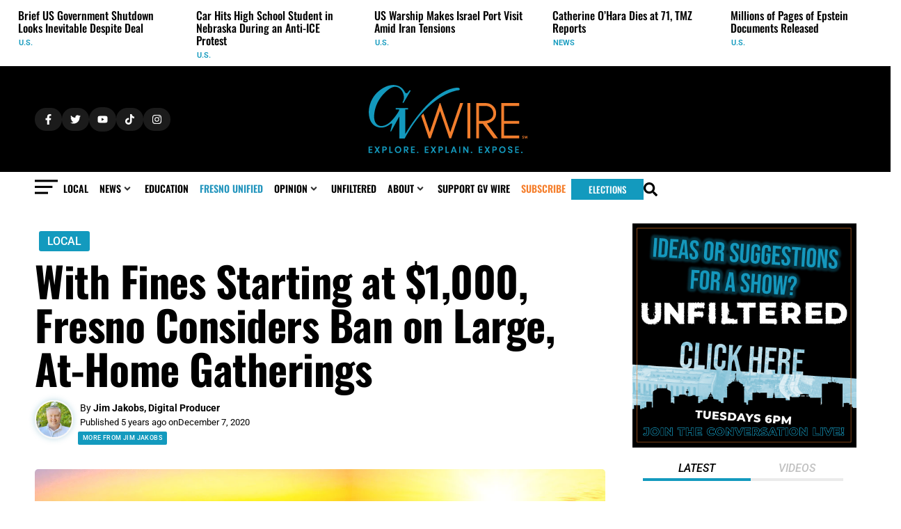

--- FILE ---
content_type: text/css; charset=UTF-8
request_url: https://gvwire.com/wp-content/uploads/elementor/css/post-25840.css?ver=1769531629
body_size: 198
content:
.elementor-25840 .elementor-element.elementor-element-43ae428{--display:flex;--flex-direction:column;--container-widget-width:100%;--container-widget-height:initial;--container-widget-flex-grow:0;--container-widget-align-self:initial;--flex-wrap-mobile:wrap;--gap:0px 0px;--row-gap:0px;--column-gap:0px;--margin-top:0px;--margin-bottom:0px;--margin-left:0px;--margin-right:0px;--padding-top:0px;--padding-bottom:0px;--padding-left:0px;--padding-right:0px;}.elementor-25840 .elementor-element.elementor-element-43ae428.e-con{--align-self:flex-start;}.elementor-25840 .elementor-element.elementor-element-4770731{--display:flex;--flex-direction:row;--container-widget-width:initial;--container-widget-height:100%;--container-widget-flex-grow:1;--container-widget-align-self:stretch;--flex-wrap-mobile:wrap;--margin-top:0px;--margin-bottom:0px;--margin-left:0px;--margin-right:0px;--padding-top:0px;--padding-bottom:0px;--padding-left:0px;--padding-right:0px;}.elementor-25840 .elementor-element.elementor-element-4555be8{--display:flex;--min-height:15px;--flex-direction:column;--container-widget-width:calc( ( 1 - var( --container-widget-flex-grow ) ) * 100% );--container-widget-height:initial;--container-widget-flex-grow:0;--container-widget-align-self:initial;--flex-wrap-mobile:wrap;--justify-content:flex-start;--align-items:flex-start;--margin-top:5px;--margin-bottom:0px;--margin-left:0px;--margin-right:0px;--padding-top:0px;--padding-bottom:0px;--padding-left:0px;--padding-right:0px;}.elementor-25840 .elementor-element.elementor-element-4555be8.e-con{--align-self:flex-start;--flex-grow:0;--flex-shrink:0;}.elementor-25840 .elementor-element.elementor-element-692434d{--display:flex;--flex-direction:column;--container-widget-width:100%;--container-widget-height:initial;--container-widget-flex-grow:0;--container-widget-align-self:initial;--flex-wrap-mobile:wrap;}.elementor-widget-heading .elementor-heading-title{font-family:var( --e-global-typography-primary-font-family ), Roboto;font-weight:var( --e-global-typography-primary-font-weight );color:var( --e-global-color-primary );}.elementor-25840 .elementor-element.elementor-element-3fd8f22{width:auto;max-width:auto;}.elementor-25840 .elementor-element.elementor-element-3fd8f22 > .elementor-widget-container{margin:0px 0px 0px 0px;}.elementor-25840 .elementor-element.elementor-element-3fd8f22 .elementor-heading-title{font-family:"Roboto", Roboto;font-size:12px;font-weight:600;color:var( --e-global-color-primary );}.elementor-25840 .elementor-element.elementor-element-87abd43{--display:flex;--flex-direction:row;--container-widget-width:initial;--container-widget-height:100%;--container-widget-flex-grow:1;--container-widget-align-self:stretch;--flex-wrap-mobile:wrap;--gap:0px 0px;--row-gap:0px;--column-gap:0px;--background-transition:0.3s;--border-radius:10px 10px 10px 10px;--margin-top:-5px;--margin-bottom:0px;--margin-left:0px;--margin-right:0px;--padding-top:0px;--padding-bottom:0px;--padding-left:0px;--padding-right:0px;}.elementor-25840 .elementor-element.elementor-element-f72247a{--display:flex;--flex-direction:column;--container-widget-width:calc( ( 1 - var( --container-widget-flex-grow ) ) * 100% );--container-widget-height:initial;--container-widget-flex-grow:0;--container-widget-align-self:initial;--flex-wrap-mobile:wrap;--justify-content:flex-start;--align-items:flex-start;--margin-top:5px;--margin-bottom:0px;--margin-left:0px;--margin-right:0px;--padding-top:0px;--padding-bottom:0px;--padding-left:0px;--padding-right:0px;}.elementor-25840 .elementor-element.elementor-element-f72247a.e-con{--align-self:flex-start;--flex-grow:0;--flex-shrink:0;}.elementor-widget-icon.elementor-view-stacked .elementor-icon{background-color:var( --e-global-color-primary );}.elementor-widget-icon.elementor-view-framed .elementor-icon, .elementor-widget-icon.elementor-view-default .elementor-icon{color:var( --e-global-color-primary );border-color:var( --e-global-color-primary );}.elementor-widget-icon.elementor-view-framed .elementor-icon, .elementor-widget-icon.elementor-view-default .elementor-icon svg{fill:var( --e-global-color-primary );}.elementor-25840 .elementor-element.elementor-element-3979f09 .elementor-icon-wrapper{text-align:center;}.elementor-25840 .elementor-element.elementor-element-3979f09.elementor-view-stacked .elementor-icon{background-color:#E6E6E6;}.elementor-25840 .elementor-element.elementor-element-3979f09.elementor-view-framed .elementor-icon, .elementor-25840 .elementor-element.elementor-element-3979f09.elementor-view-default .elementor-icon{color:#E6E6E6;border-color:#E6E6E6;}.elementor-25840 .elementor-element.elementor-element-3979f09.elementor-view-framed .elementor-icon, .elementor-25840 .elementor-element.elementor-element-3979f09.elementor-view-default .elementor-icon svg{fill:#E6E6E6;}.elementor-25840 .elementor-element.elementor-element-3979f09 .elementor-icon{font-size:39px;}.elementor-25840 .elementor-element.elementor-element-3979f09 .elementor-icon svg{height:39px;}.elementor-25840 .elementor-element.elementor-element-9ef9f4a{--display:flex;--flex-direction:column;--container-widget-width:100%;--container-widget-height:initial;--container-widget-flex-grow:0;--container-widget-align-self:initial;--flex-wrap-mobile:wrap;}.elementor-25840 .elementor-element.elementor-element-452da3c > .elementor-widget-container{margin:0px 0px 0px 0px;padding:0px 0px 0px 0px;}.elementor-25840 .elementor-element.elementor-element-452da3c.elementor-element{--align-self:flex-start;--order:99999 /* order end hack */;}.elementor-25840 .elementor-element.elementor-element-452da3c{text-align:start;}.elementor-25840 .elementor-element.elementor-element-452da3c .elementor-heading-title{font-family:"Oswald", Roboto;font-size:20px;font-weight:500;line-height:24px;color:var( --e-global-color-primary );}.jet-listing-item.single-jet-engine.elementor-page-25840 > .elementor{width:375px;margin-left:auto;margin-right:auto;}@media(max-width:767px){.elementor-25840 .elementor-element.elementor-element-f72247a{--width:10%;--align-items:center;--container-widget-width:calc( ( 1 - var( --container-widget-flex-grow ) ) * 100% );}.elementor-25840 .elementor-element.elementor-element-9ef9f4a{--width:100%;}}@media(min-width:768px){.elementor-25840 .elementor-element.elementor-element-4770731{--width:100%;}.elementor-25840 .elementor-element.elementor-element-4555be8{--width:5.4%;}.elementor-25840 .elementor-element.elementor-element-692434d{--width:85%;}.elementor-25840 .elementor-element.elementor-element-f72247a{--width:10.467%;}.elementor-25840 .elementor-element.elementor-element-9ef9f4a{--width:85%;}}

--- FILE ---
content_type: text/css; charset=UTF-8
request_url: https://gvwire.com/wp-content/uploads/elementor/css/post-26406.css?ver=1769531629
body_size: 219
content:
.elementor-26406 .elementor-element.elementor-element-49bc532{--display:flex;--flex-direction:column;--container-widget-width:100%;--container-widget-height:initial;--container-widget-flex-grow:0;--container-widget-align-self:initial;--flex-wrap-mobile:wrap;--margin-top:0px;--margin-bottom:0px;--margin-left:0px;--margin-right:0px;--padding-top:0px;--padding-bottom:0px;--padding-left:0px;--padding-right:0px;}.elementor-26406 .elementor-element.elementor-element-49bc532.e-con{--align-self:flex-start;}.elementor-26406 .elementor-element.elementor-element-d9462da{--display:flex;--flex-direction:row;--container-widget-width:initial;--container-widget-height:100%;--container-widget-flex-grow:1;--container-widget-align-self:stretch;--flex-wrap-mobile:wrap;--margin-top:0px;--margin-bottom:0px;--margin-left:0px;--margin-right:0px;--padding-top:0px;--padding-bottom:0px;--padding-left:0px;--padding-right:0px;}.elementor-26406 .elementor-element.elementor-element-9063da0{--display:flex;--flex-direction:column;--container-widget-width:100%;--container-widget-height:initial;--container-widget-flex-grow:0;--container-widget-align-self:initial;--flex-wrap-mobile:wrap;}.elementor-widget-heading .elementor-heading-title{font-family:var( --e-global-typography-primary-font-family ), Roboto;font-weight:var( --e-global-typography-primary-font-weight );color:var( --e-global-color-primary );}.elementor-26406 .elementor-element.elementor-element-311314f{width:auto;max-width:auto;}.elementor-26406 .elementor-element.elementor-element-311314f > .elementor-widget-container{margin:0px 0px 0px 0px;}.elementor-26406 .elementor-element.elementor-element-311314f .elementor-heading-title{font-family:"Roboto", Roboto;font-size:12px;font-weight:600;color:var( --e-global-color-primary );}.elementor-26406 .elementor-element.elementor-element-0fc4219{--display:flex;--flex-direction:row;--container-widget-width:initial;--container-widget-height:100%;--container-widget-flex-grow:1;--container-widget-align-self:stretch;--flex-wrap-mobile:wrap;--gap:0px 0px;--row-gap:0px;--column-gap:0px;--background-transition:0.3s;--border-radius:10px 10px 10px 10px;--margin-top:-5px;--margin-bottom:0px;--margin-left:0px;--margin-right:0px;--padding-top:0px;--padding-bottom:0px;--padding-left:0px;--padding-right:0px;}.elementor-26406 .elementor-element.elementor-element-1da785c{--display:flex;--flex-direction:column;--container-widget-width:calc( ( 1 - var( --container-widget-flex-grow ) ) * 100% );--container-widget-height:initial;--container-widget-flex-grow:0;--container-widget-align-self:initial;--flex-wrap-mobile:wrap;--justify-content:flex-start;--align-items:flex-end;--margin-top:3px;--margin-bottom:0px;--margin-left:0px;--margin-right:0px;--padding-top:0px;--padding-bottom:0px;--padding-left:0px;--padding-right:0px;}.elementor-26406 .elementor-element.elementor-element-1da785c.e-con{--align-self:flex-start;--flex-grow:0;--flex-shrink:0;}.elementor-widget-icon.elementor-view-stacked .elementor-icon{background-color:var( --e-global-color-primary );}.elementor-widget-icon.elementor-view-framed .elementor-icon, .elementor-widget-icon.elementor-view-default .elementor-icon{color:var( --e-global-color-primary );border-color:var( --e-global-color-primary );}.elementor-widget-icon.elementor-view-framed .elementor-icon, .elementor-widget-icon.elementor-view-default .elementor-icon svg{fill:var( --e-global-color-primary );}.elementor-26406 .elementor-element.elementor-element-3442084 .elementor-icon-wrapper{text-align:center;}.elementor-26406 .elementor-element.elementor-element-3442084.elementor-view-stacked .elementor-icon{background-color:#E6E6E6;}.elementor-26406 .elementor-element.elementor-element-3442084.elementor-view-framed .elementor-icon, .elementor-26406 .elementor-element.elementor-element-3442084.elementor-view-default .elementor-icon{color:#E6E6E6;border-color:#E6E6E6;}.elementor-26406 .elementor-element.elementor-element-3442084.elementor-view-framed .elementor-icon, .elementor-26406 .elementor-element.elementor-element-3442084.elementor-view-default .elementor-icon svg{fill:#E6E6E6;}.elementor-26406 .elementor-element.elementor-element-3442084 .elementor-icon{font-size:39px;}.elementor-26406 .elementor-element.elementor-element-3442084 .elementor-icon svg{height:39px;}.elementor-26406 .elementor-element.elementor-element-e1743d9{--display:flex;--flex-direction:column;--container-widget-width:100%;--container-widget-height:initial;--container-widget-flex-grow:0;--container-widget-align-self:initial;--flex-wrap-mobile:wrap;}.elementor-26406 .elementor-element.elementor-element-e1743d9.e-con{--align-self:flex-start;--order:-99999 /* order start hack */;}.elementor-26406 .elementor-element.elementor-element-94a4868 > .elementor-widget-container{margin:0px 0px 0px 0px;padding:0px 0px 0px 0px;}.elementor-26406 .elementor-element.elementor-element-94a4868.elementor-element{--align-self:flex-start;--order:99999 /* order end hack */;}.elementor-26406 .elementor-element.elementor-element-94a4868{text-align:start;}.elementor-26406 .elementor-element.elementor-element-94a4868 .elementor-heading-title{font-family:"Oswald", Roboto;font-size:20px;font-weight:500;line-height:24px;color:#000000;}.jet-listing-item.single-jet-engine.elementor-page-26406 > .elementor{width:375px;margin-left:auto;margin-right:auto;}@media(min-width:768px){.elementor-26406 .elementor-element.elementor-element-d9462da{--width:100%;}.elementor-26406 .elementor-element.elementor-element-9063da0{--width:100%;}.elementor-26406 .elementor-element.elementor-element-1da785c{--width:15%;}.elementor-26406 .elementor-element.elementor-element-e1743d9{--width:100%;}}

--- FILE ---
content_type: application/javascript; charset=UTF-8
request_url: https://gvwire.com/wp-content/plugins/jet-elements/assets/js/addons/jet-video.min.js?ver=2.8.0
body_size: -128
content:
!function(e){"use strict";window.widgetVideo=function(e){var t=e.find(".jet-video"),i=e.find(".jet-video-iframe"),o=e.find(".jet-video-player"),a=e.find(".jet-video-mejs-player"),n=a.data("controls")||["playpause","current","progress","duration","volume","fullscreen"],r=e.find(".jet-video__overlay"),l=e.find(".jet-video__play-button"),c=r.length>0,d=t.data("settings")||{},s=(d.lightbox,d.autoplay||!1);function u(){var e=i.data("lazy-load");e&&i.attr("src",e),s||(i[0].src=i[0].src.replace("&autoplay=0","&autoplay=1")),r.remove(),c=!1}r[0]&&(l.keypress(function(e){if(13==e.which)return r.click(),!1}),r.on("click.jetVideo",function(e){if(o[0])return o[0].play(),r.remove(),void(c=!1);i[0]&&u()})),s&&i[0]&&r[0]&&u(),o[0]&&(o.on("play.jetVideo",function(e){c&&(r.remove(),c=!1)}),s&&r.remove()),a[0]&&a.mediaelementplayer({videoVolume:"horizontal",hideVolumeOnTouchDevices:!1,enableProgressTooltip:!1,features:n,success:function(t){t.addEventListener("timeupdate",function(t){var i=e.find(".mejs-time-current"),o=i.attr("style");if(o){var a=o.match(/scaleX\([0-9.]*\)/gi)[0].replace("scaleX(","").replace(")","");a&&i.css("width",100*a+"%")}},!1)}})}}(jQuery);